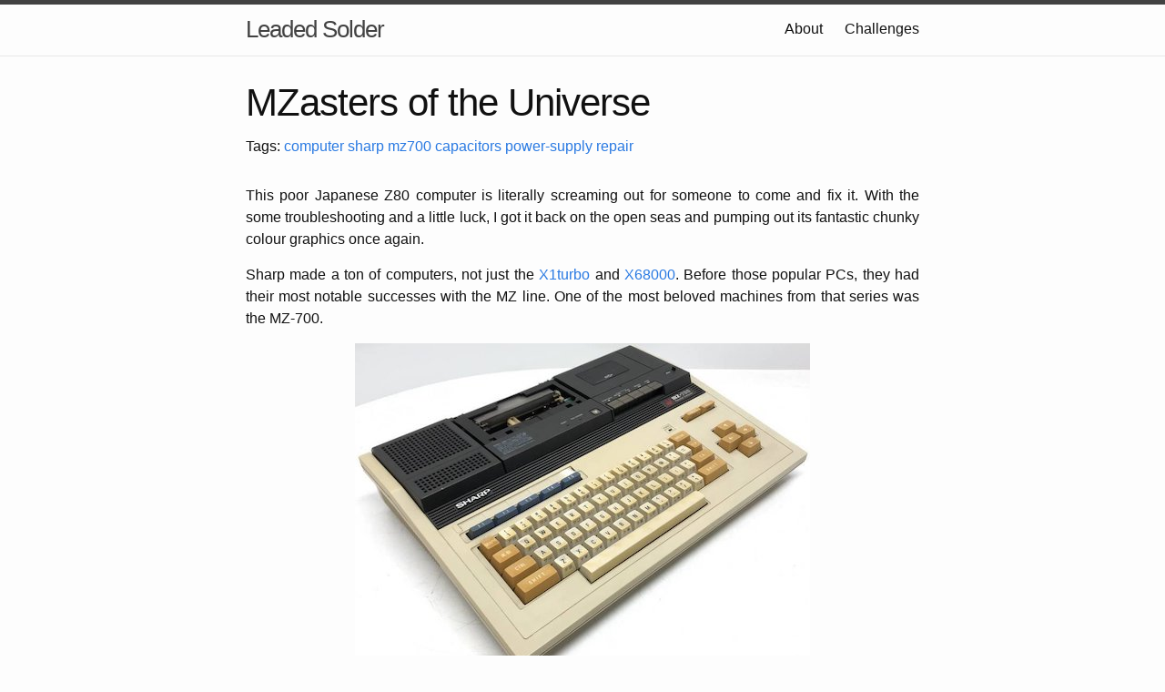

--- FILE ---
content_type: text/html; charset=UTF-8
request_url: https://www.leadedsolder.com/2024/04/30/sharp-mz700-psu-repair-tape-loading.html
body_size: 16797
content:
<!DOCTYPE html>
<html lang="en"><head>
  <meta charset="utf-8">
  <meta http-equiv="X-UA-Compatible" content="IE=edge">
  <meta name="viewport" content="width=device-width, initial-scale=1">

  

  <link rel="apple-touch-icon" sizes="180x180" href="/icons/apple-touch-icon.png">
<link rel="icon" type="image/png" sizes="32x32" href="/icons/favicon-32x32.png">
<link rel="icon" type="image/png" sizes="16x16" href="/icons/favicon-16x16.png">
<link rel="manifest" href="/icons/site.webmanifest">
<!-- Begin Jekyll SEO tag v2.6.1 -->
<title>MZasters of the Universe | Leaded Solder</title>
<meta name="generator" content="Jekyll v4.3.2" />
<meta property="og:title" content="MZasters of the Universe" />
<meta property="og:locale" content="en_US" />
<meta name="description" content="Repair of a Sharp MZ-700 power supply and cassette tapes. Use of an RGB video cable." />
<meta property="og:description" content="Repair of a Sharp MZ-700 power supply and cassette tapes. Use of an RGB video cable." />
<link rel="canonical" href="https://www.leadedsolder.com/2024/04/30/sharp-mz700-psu-repair-tape-loading.html" />
<meta property="og:url" content="https://www.leadedsolder.com/2024/04/30/sharp-mz700-psu-repair-tape-loading.html" />
<meta property="og:site_name" content="Leaded Solder" />
<meta property="og:image" content="https://www.leadedsolder.com/assets/sharp-mz700-profile.jpg" />
<meta property="og:type" content="article" />
<meta property="article:published_time" content="2024-04-30T00:00:00+00:00" />
<script type="application/ld+json">
{"description":"Repair of a Sharp MZ-700 power supply and cassette tapes. Use of an RGB video cable.","image":"https://www.leadedsolder.com/assets/sharp-mz700-profile.jpg","mainEntityOfPage":{"@type":"WebPage","@id":"https://www.leadedsolder.com/2024/04/30/sharp-mz700-psu-repair-tape-loading.html"},"url":"https://www.leadedsolder.com/2024/04/30/sharp-mz700-psu-repair-tape-loading.html","headline":"MZasters of the Universe","dateModified":"2024-04-30T00:00:00+00:00","datePublished":"2024-04-30T00:00:00+00:00","@type":"BlogPosting","@context":"https://schema.org"}</script>
<!-- End Jekyll SEO tag -->
<link rel="stylesheet" href="/assets/main.css"><link type="application/atom+xml" rel="alternate" href="https://www.leadedsolder.com/feed.xml" title="Leaded Solder" /><meta property="og:image:url" content="https://www.leadedsolder.com/assets/sharp-mz700-profile.jpg"><script>
if(!(window.doNotTrack === "1" || navigator.doNotTrack === "1" || navigator.doNotTrack === "yes" || navigator.msDoNotTrack === "1")) {
  (function(i,s,o,g,r,a,m){i['GoogleAnalyticsObject']=r;i[r]=i[r]||function(){
  (i[r].q=i[r].q||[]).push(arguments)},i[r].l=1*new Date();a=s.createElement(o),
  m=s.getElementsByTagName(o)[0];a.async=1;a.src=g;m.parentNode.insertBefore(a,m)
  })(window,document,'script','https://www.google-analytics.com/analytics.js','ga');

  ga('create', 'UA-117126169-1', 'auto');
  ga('send', 'pageview');
}
</script>
  
<script async src="https://www.googletagmanager.com/gtag/js?id=UA-XXXXXXXX-X"></script>
<script>
  window.dataLayer = window.dataLayer || [];
  function gtag(){dataLayer.push(arguments);}
  gtag('js', new Date());

  gtag('config', 'G-9XW8C9ELJ1');
</script>
</head>
<body><header class="site-header" role="banner">

  <div class="wrapper"><a class="site-title" rel="author" href="/">Leaded Solder</a><nav class="site-nav">
        <input type="checkbox" id="nav-trigger" class="nav-trigger" />
        <label for="nav-trigger">
          <span class="menu-icon">
            <svg viewBox="0 0 18 15" width="18px" height="15px">
              <path d="M18,1.484c0,0.82-0.665,1.484-1.484,1.484H1.484C0.665,2.969,0,2.304,0,1.484l0,0C0,0.665,0.665,0,1.484,0 h15.032C17.335,0,18,0.665,18,1.484L18,1.484z M18,7.516C18,8.335,17.335,9,16.516,9H1.484C0.665,9,0,8.335,0,7.516l0,0 c0-0.82,0.665-1.484,1.484-1.484h15.032C17.335,6.031,18,6.696,18,7.516L18,7.516z M18,13.516C18,14.335,17.335,15,16.516,15H1.484 C0.665,15,0,14.335,0,13.516l0,0c0-0.82,0.665-1.483,1.484-1.483h15.032C17.335,12.031,18,12.695,18,13.516L18,13.516z"/>
            </svg>
          </span>
        </label>

        <div class="trigger">
          <a class="page-link" href="/about">About</a>
          <a class="page-link" href="/challenges">Challenges</a>
        </div>
      </nav></div>
</header>
<main class="page-content" aria-label="Content">
      <div class="wrapper">
        <div class="post">
  <header class="post-header">
    <h1 class="post-title">MZasters of the Universe</h1>
    
    
    <h4 class="post-tags">Tags:
      
        <a href="/tag/computer">computer</a>
      
        <a href="/tag/sharp">sharp</a>
      
        <a href="/tag/mz700">mz700</a>
      
        <a href="/tag/capacitors">capacitors</a>
      
        <a href="/tag/power-supply">power-supply</a>
      
        <a href="/tag/repair">repair</a>
      
    </h4>
    
  </header>
  <article class="post-content">
    <p>This poor Japanese Z80 computer is literally screaming out for someone to come and fix it. With the some troubleshooting and a little luck, I got it back on the open seas and pumping out its fantastic chunky colour graphics once again.</p>

<p>Sharp made a ton of computers, not just the <a href="/tag/sharp-x1-turbo">X1turbo</a> and <a href="/tag/x68000">X68000</a>. Before those popular PCs, they had their most notable successes with the MZ line. One of the most beloved machines from that series was the MZ-700.</p>

<p><img src="/assets/sharp-mz700-profile.jpg" alt="A Sharp MZ-700, from the side. A cover above the keyboard is missing." /></p>

<p>This computer, the one that I bought from auctions, is an MZ-731, which is one of the most fully-equipped versions of the MZ-700 that you could buy. It has a built-in tape deck and pen plotter. Like the X1, there is no BASIC in ROM, so you need a tape cassette or other software to easily do things with the computer.</p>

<p><img src="/assets/sharp-mz700-ports-left.jpg" alt="The ports on the leftmost side of the case when the rear is facing you: composite video, RF video, a blocked-off joystick port, read/write cassette, channel and colour selects, and an 8-pin DIN marked &quot;RGB.&quot;" /></p>

<p>There are a lot of options for video output, making this machine very flexible: composite video, RF, a DIN8 digital-RGB output. There’s also two jacks for reading and writing tape cassettes, and a blocked-off section for a joystick port that I don’t have.</p>

<p><img src="/assets/sharp-mz700-ports-middle.jpg" alt="The middle ports: two edge connectors, one marked &quot;I/O BUS,&quot; and the other marked &quot;PRINTER,&quot; are inside little alcoves in the case." /></p>

<p>The expansion I/O port and the printer I/O port are both blocked off by plates on my unit, seemingly never used, but a quick removal of the screws exposes them. We’ll come back to this expansion I/O connector in a future entry.</p>

<p><img src="/assets/sharp-mz700-ports-right.jpg" alt="The power port, volume knob, reset button, frame-ground connector, and power switch." /></p>

<p>Finally, the more boring end of the case has a reset button, a volume knob, and the power plug. You also get the requisite Japanese “FG” frame-ground connector, and a giant rocker switch for power.</p>

<h2 id="help-me-dr-mz">Help Me, Dr. MZ!</h2>
<p>What’s wrong with this unit? Besides a missing plotter cover, it has something crazy going on at startup:</p>

<p><img src="/assets/sharp-mz700-video-problem.jpg" alt="The video problem. Every tile of the video has a ¥ symbol in it. Every first column has a dark blue background and every second column has a light blue background. The video is wobbling and tearing dramatically from bad sync, including some glitchy white lines in the middle where a scanline appears to be getting filled with noise." /></p>

<p>This looks like bad, wobbly sync – and something going on with the video RAM. My first guess was a bad power supply.</p>

<p>When it arrived, I plugged it in and turned it on. This time, I had a screen full of random characters, but relatively solid sync (it’s worth mentioning that I was using an LCD to view it at the time – my long-suffering Samsung 910MP.)</p>

<p>What I also had was an ear-piercing oscillating shriek coming from the general vicinity of the power supply. I shut it off immediately and started dismantling the computer.</p>

<p><img src="/assets/sharp-mz700-plotter-removal.jpg" alt="The plotter is pulled up, exposing the plastic tray it sits in, the nubs that keep it retained, and the cables that connect it to the motherboard." /></p>

<p>Removing the cassette and plotter modules are fairly easy: there’s some fine-thread screws on the back and then you pull the whole thing up and out. Unplugging the cables is easy after that. There are some mysterious switches underneath for “PRINTER” and “RECODER” (sic) which I assumed tell the computer whether or not the peripheral is attached<sup id="fnref:switches" role="doc-noteref"><a href="#fn:switches" class="footnote" rel="footnote">1</a></sup>.</p>

<p>I unplugged these modules and tried to power up the computer again, thinking that maybe one of them is shorted or otherwise seized and drawing too much power. No obvious difference was noticed.</p>

<p>After removing some more screws under the keyboard, and working my fingertips around the periphery of the back case, the top popped right off, exposing the motherboard.</p>

<p><img src="/assets/sharp-mz700-motherboard-exposed.jpg" alt="A poorly-lit picture of the motherboard, from above." /></p>

<p>Sharp is very proud of the one custom chip in this system: they call it out on the silkscreen as “CUSTOM LSI<sup id="fnref:mz1500-dump" role="doc-noteref"><a href="#fn:mz1500-dump" class="footnote" rel="footnote">2</a></sup>.”</p>

<p><img src="/assets/sharp-mz700-custom-lsi.jpg" alt="A QFP marked &quot;Custom LSI&quot; on the motherboard is pictured. Its label is Sharp M60719 MZ 2Y04, and it appears to have 60 pins, with 16 pins on each long side and 14 pins on each short side. A silkscreen mark is pointing to pin 1 with the legend &quot;7A.&quot;" /></p>

<p>Nothing seemed to be especially bad. It was here that I noticed that the extremely compact power supply box – slightly larger than an original iPod – only produced ground and “VCC,” which I assumed to be five volts based on the lack of other voltage regulation on the motherboard.</p>

<h2 id="the-tension-is-getting-good">The Tension Is Getting Good</h2>
<p><img src="/assets/sharp-mz700-power-supply-label.jpg" alt="A steel box with some vents cut in it and a single-sided PCB inside. It is labelled PSP253-00 DUNT-1309ACZZ with Fuji Electrochemical makers' mark." /></p>

<p>The power supply, a Fuji Electrochemical PSP253-00 with a Sharp part number DUNT-1309ACZZ, came out with five more screws. Note that this is threaded directly into case plastic, so be gentle.</p>

<p>With the power supply removed, I decided to check quickly for motherboard shorts. Between the “VCC” and “GND” power inputs, I noticed 46Ω of resistance on my cheap meter. No shorts, which also made some sense as the computer <em>did</em> come up and display something.</p>

<p><img src="/assets/sharp-mz700-power-supply-top.jpg" alt="The power supply PCB has been removed from the case." /></p>

<p>I took the power supply apart. As I suspected from its small size, it is a switch-mode power supply, with a very compact size. Despite the challenges involved, Sharp appears to have done a good job keeping the aluminum electrolytic capacitors spaced far away from heat-generating elements like the switching transistors. Everything is 105°C rated as well.</p>

<p><img src="/assets/sharp-mz700-power-supply-holes.jpg" alt="The mysterious holes near the heatsinks." /></p>

<p>The heatsinks also have these mysterious holes drilled in the board near them. My guess is that this is for alternative footprints of heatsinks, in case the primary <em>supply-er</em> (get it?) couldn’t make it happen. They may also provide some minor additional cooling?</p>

<p><img src="/assets/sharp-mz700-suspicious-lid.jpg" alt="Some suspicious blue tint is observable on the top of these 1000µF capacitors." /></p>

<p>It was here that I noticed this strange blue covering on top of several 1000µF caps near the edge of the board. My best guess at this time is that it was some kind of conformal coating, although the other caps didn’t have it. I thought that was very strange, considering the gas vents on an aluminum electrolytic capacitor really shouldn’t be clogged like that, ever. What’s more, it seemed to have bubbles and flecks of other material inside.</p>

<p><img src="/assets/sharp-mz700-power-supply-goop.jpg" alt="Some goop is on the underside of the board." /></p>

<p>I also noticed some intermittent chalky white goop on the bottom of the board. I’m still not sure what this is: it’s clearly not old flux. Maybe it is conformal coating that was applied very poorly?</p>

<p>I cleaned it off, and it didn’t smell like anything distinctive, but it made the q-tip jet black almost immediately. After that, I took an in-circuit ESR test of the suspicious 1000µF capacitors, which all came back with complaints or crazy values.</p>

<p>I pulled the caps out and measured them out of circuit, where they measured with semi-high ESR but relatively sane capacitance values. Replacement-worthy, sure, but not likely to be the cause of all the shrieking.</p>

<p><img src="/assets/sharp-mz700-power-supply-33uf-cap-measurement.jpg" alt="The 33µF capacitor is showing an ESR of &quot;over 40 ohms&quot; and the capacitance is unable to be measured." /></p>

<p>I then repeated the ESR test on the other two caps, and found that the teeny-tiny 33µF/35V cap acted very strangely out-of-circuit, confusing the meter so much that it was not able to measure the capacitance or ESR on it. Strangely, it did not look that bad, with no crusty cap poop left behind under it. I re-did the test a few times, and even cleaned the legs on the cap, but the ESR70 continued to condemn it.</p>

<p>Of course, it was late at night on a Friday, so I didn’t have a replacement for this cap on hand.</p>

<h2 id="monitoring-the-situation">Monitoring The Situation</h2>
<p>In the meantime, to check if the computer’s motherboard was the problem, I strapped my bench power supply up to the VCC and ground pins. I set the voltage a little low, at 4.8V, just to give me a little more breathing room in case something started to go wrong, and set the current limit at a relatively small 2A - I didn’t expect a simple Z80 system with no peripherals installed to pull more than 10W.</p>

<p><img src="/assets/sharp-mz700-test-power-supply-connection.jpg" alt="The red alligator clip is on VCC and the black one is on ground." /></p>

<p>The heat shrink here is to help keep the alligator clips upright, so that they can’t slip and short to one another. Although the alligator clips have their own insulation, it’s better safe than sorry.</p>

<p><img src="/assets/sharp-mz700-monitor-rom.jpg" alt="The computer has booted into a blue screen with white lettering: ** MONITOR 1Z-009A **" /></p>

<p>Once the bench power supply started flowing, the computer jumped to life and sat on a blinking-cursor screen on the built-in ROM monitor. The thing works!</p>

<p>Like the later X1, the MZ is a “clean computer” – no BASIC in ROM – so this is, as far as I know, all I get from autoboot. There are actually two ROMs on this system, but the second ROM is marked as being for “CG,” the character generator, which implies to me it’s the font ROM.</p>

<p>I didn’t have the keyboard connected, and didn’t want to fiddle with a potentially fragile keyboard cable at the moment, so I left it at that for a few days. The computer was partially reassembled and pushed to the side to make room for another patient, while I waited for my Digi-Key cart to fill up and disgorge the cap required to repair the Sharp’s original power supply.</p>

<h2 id="power-supplied">Power, Supplied</h2>
<p>As soon as the 33µF cap appeared, I put it into the board and reassembled the power supply. Luckily, I had not forgotten how to put the machine back together, so it quickly popped up and happily gave me a beep and the Monitor.</p>

<p><img src="/assets/sharp-mz700-power-supply-working.jpg" alt="The power supply is installed into the MZ-700, and is powering it." /></p>

<p>I attached the (dirty) keyboard and did a quick test: all the keys seemed to be working. One interesting feature is that you have to hit separate keys to toggle between kana input mode and English/Roman input mode. Usually that’s just one key, like Caps Lock is for capital letters.</p>

<p><img src="/assets/sharp-mz700-keyboard-test.jpg" alt="I am typing a bunch of garbage into the monitor to test out the keyboard. All the keys appear to be present." /></p>

<p>Oddly for a Japanese machine, this computer seems to be pre-configured to tell us all about the £. Maybe that’s why the MZ series was so popular in the UK?</p>

<p><img src="/assets/sharp-mz700-pound-key.jpg" alt="The dirty keyboard has a British pound key next to the Japanese yen key." /></p>

<h2 id="load-it-internally">Load It! Internally</h2>
<p><img src="/assets/sharp-mz700-tape-belt-rear.jpg" alt="The rear tape belt looks fine, and is wound in an unusual way from the motor, to a pivoting tensioner, to a large spindle, and then onto another idler. I think." /></p>

<p>I dismantled the tape player, but found that all the belts within were in supple condition. This was a bit of a surprise, especially since the screws on the bottom holding it together were not only very tight, but still glued in from the factory.</p>

<p>Unfortunately, I had no MZ tapes to test with, and I couldn’t find my pile of blank tapes that I had bought a few years ago, so I went to plan B: buying one.</p>

<p><img src="/assets/sharp-mz700-numbertron-case.jpg" alt="The cassette case of Numbertron" /></p>

<p><a href="https://sharpworks.itch.io/numbertron-mz-80-mz-700"><em>Numbertron</em> is an independent MZ-700 puzzle game made by Joachim Froholt</a>, and it’s published by Sharpworks. Their shipping cost was totally reasonable, and the game arrived in just under two weeks. Now I had a game to try!</p>

<p>When I popped the tape in, I noticed two things.</p>
<ol>
  <li>The door didn’t really want to close with the tape in it, unless I forced the tape upwards in the lid as I was closing the lid.</li>
  <li>Pushing the “play” button didn’t do anything. Or the “rewind” button, or the “fast forward” button. The tape player seemed dead.</li>
</ol>

<p>I went looking for simple culprits. The spindles seemed to turn, and I knew from the last time I took it apart that there were intact belts front and rear.</p>

<p>My next step was to make sure it was getting power. The MZ-700 tape drive, the DUNT-1002ACZZ, <a href="https://twitter.com/noriq2star/status/1674593568504295425">apparently has a schematic available</a>. From that, I was able to figure out that pin 6 on the MZ-700’s connector is +5V power, with the following pins on the cassette interface’s motherboard connector looking like this:</p>

<table>
  <thead>
    <tr>
      <th>Pin</th>
      <th>Signal</th>
    </tr>
  </thead>
  <tbody>
    <tr>
      <td>4</td>
      <td>Remote</td>
    </tr>
    <tr>
      <td>5</td>
      <td>Sense</td>
    </tr>
    <tr>
      <td>6</td>
      <td>+5V DC</td>
    </tr>
    <tr>
      <td>7</td>
      <td>Write</td>
    </tr>
    <tr>
      <td>8</td>
      <td>Read</td>
    </tr>
    <tr>
      <td>9</td>
      <td>Ground (E)</td>
    </tr>
  </tbody>
</table>

<p>What happened to pins 1-3? We’ll get to that in a second.</p>

<p>You may also think it’s a little weird to have something with a big motor only receiving +5V power, but that’s the only output rail on the MZ-700’s power supply. Besides, by this point in the 80s there should have been compact, efficient, and inexpensive +5V motors available in Japan.</p>

<p>I checked the MZ-700 with the multimeter, and +5V was present and solid at pin 6. So I decided to start tearing apart the tape drive. After desoldering all the wires, snipping a pair of zipties, and removing the amplifier/power-supply board, I ended up being stumped about how to get the motor board out. To the internet!</p>

<p><img src="/assets/mz700-tape-drive-diagnostic-tree.png" alt="A diagnostic tree is presented." /></p>

<p>The diagnostic tree from the English MZ-700 service manual was checked. That mysterious switch from earlier should help us.</p>

<p><img src="/assets/sharp-mz700-tape-play-switch.jpg" alt="The mysterious switch in the backside of the tape deck." /></p>

<p>Although I couldn’t find any callouts and couldn’t get the board it is soldered into to come out, this switch is actuated by the play button. A quick check with the continuity tester showed that the black and white wires are shorted together by the pushing of the play button, so this switch is working.</p>

<p>SW3001, the sliding switch that toggles between record and playback when the Record piano key is pushed, also seems to change which pins are shorted as it slides. I assumed that this was fine and moved on.</p>

<p>I decided to head back to the motherboard, not least because Koen Martens suggested I do so. With the tape drive removed from the system, I tested pin 4 (“Remote”) before and after typing the “L” command in the bootstrap monitor. The voltage never rose off of 0.10V, which made me now suspect some part of the circuit driving the Remote pin on the motherboard.</p>

<p>Pin 4 is fed directly from a 7417 at 8C. What is a 7417? It’s an open-collector hex buffer, the exact kind of thing you’d use to protect innocent silicon from the ravages of a motor-filled tape drive. The output is even being pulled up to +5V!</p>

<p><img src="/assets/sharp-mz700-tape-output-8c.png" alt="A red line traces the output of 8C's pin 6 to the connector marked &quot;MOTOR.&quot; It also includes a 1k resistor, R103, which pulls that output up to +5V." /></p>

<p>To be honest, I expected a transistor on the motherboard, because the above diagnostic tree says to look for one, but that’s clearly not how Sharp rolls. My best guess is that this diagnostic tree is outdated, not re-translated, or simply copied from the MZ-80 manual, and nobody noticed. The 7417 is something I didn’t have on hand. In fact, it seemed to be kind of annoying to find a replacement for, so hopefully it was not actually at fault.</p>

<p>I threw the scope onto the “REMOTE/MOTOR” output of the 7417, and I noticed that its output was stuck low. So was its input. I went back to the 74LS74 flip-flop that feeds it. That 74LS74 was getting clocked-in by the 8255, so I assumed that the 8255 (or at least most of its outputs) was in good condition.</p>

<p>I looked at the “SENSE” line feeding into the 74LS74, which was constantly low. At this point, I began to suspect that I might need to actually have the tape drive plugged in, and providing a “SENSE” signal, in order to accurately diagnose this circuit. So I went and plugged it in.</p>

<p>This time, I noticed that the “REMOTE/MOTOR” line jiggled, just a little bit, when the play button on the tape drive was pushed. I pushed stop, and then pushed that play button again. Another jiggle, but longer. I pushed stop, and then pushed that play button for a third time, and the tape drive leapt to life with a high (and holding) “REMOTE/MOTOR” line. I let it chew for a little while, to see if the drive was going to explode into a conflagration, and then decided that I should probably give it something to load.</p>

<p>In went my brand-new retail tape of <em>Numbertron</em>, and I let the tape drive start its ordeal again. Within a few seconds, the <em>Numbertron</em> loading screen appeared, and the tape kept spinning.</p>

<p><img src="/assets/sharp-mz700-numbertron-loading-1.jpg" alt="The Numbertron startup screen, in blue and white." /></p>

<p>The loading screen filled itself in with colour a minute after that. Such pretty colours! It’s hard to believe this is only eight colours. Low-palette artists are hugely talented people.</p>

<p><img src="/assets/sharp-mz700-numbertron-loading-2.jpg" alt="A colourized Numbertron startup screen, in many colours." /></p>

<p>A couple minutes later, at around marker 67 on the tape player’s counter, I was at the title screen.</p>

<p><img src="/assets/sharp-mz700-numbertron-title-screen.jpg" alt="The Numbertron title screen, saying game by Joachim Froholt, Loading art by Datad00r, Cover art by Petro Mishev, Thanks to: Ben Coffer, Michito Ishikawa, David Froholt." /></p>

<p>The tape drive stopped itself, as presumably the computer had dropped the “REMOTE/MOTOR” line. I was happily playing <em>Numbertron</em> now.</p>

<p>So, what was wrong with the drive? I don’t know. My best guess is that some component was rusted up, and it just needed a few cycles before it could start rolling again. When I took it apart to check the belt, everything seemed to turn freely, so I figured that the motor was in fine condition. I guess the moral of the story is “screw diagnostics, just keep pushing the button until it either works or breaks worse.”</p>

<p>It’s entirely possible that there’s a bad cap on the motor control board as well. I wasn’t able to figure out how to get that board out, but the schematic seems to indicate there’s a 470µF cap on there for bulk filtering the motor power supply. I would not be surprised if that’s a failed low-ESR cap. When I go back to measure the belts, I will renew my efforts to try and get that motor board out of the cassette drive.</p>

<p><img src="/assets/sharp-mz700-numbertron-gameplay.jpg" alt="Numbertron running on my CRT. A smiley face sits in a field of numbers, questing for treasure." /></p>

<p>As for <em>Numbertron</em>? This ordeal was worth it. The game is a lot of fun, so much fun that the PC-6001 fanboy in me is a little bit jealous that it hasn’t gotten a port.</p>

<h2 id="rgb">RGB</h2>
<p>The MZ-700 has 8-colour digital RGB out. That composite output up above is kind of gross; RGB should provide a much sharper and more “computer-like” picture.</p>

<p>I noticed that the RGB connector on the back is an 8-pin DIN, not a 6-pin DIN like on the later Sharp X1. This made me wonder if it was a similar pinout to all the other 8-pin DIN digital RGB Japanese computers in my hoard. If so, I could use <a href="https://www.leadedsolder.com/2018/11/08/pc88-colour-video-final.html">my PC-8801mkII VGA adapter</a> or even connect it to <a href="https://www.leadedsolder.com/2023/06/20/pc-tv-151-crt-repair-pc6001-pc6601.html">my NEC PC-TV151 CRT monitor</a>.</p>

<p>To answer my question, I found the pinouts in <a href="https://original.sharpmz.org/mz-700/download/sm700.pdf">the MZ-700 service manual</a>. There’s been a slight correction by someone in the past:</p>

<p><img src="/assets/mz700-rgb-pinout-service-manual.png" alt="The service manual pinout for the RGB connector. Pin 1 composite video, pin 2 ground, pin 5 vsync, pin 4 hsync, pin 3 csync, pin 6 r, pin 7 g, pin 8 b" /></p>

<p>With the exception of some additional pins (CSync and composite video) the important RGBHV pins are exactly the same pinout (after modification) as the PC-8801mkII. Nice! I’m guessing that handwritten label reads “lotseite,” which would be “solder side” in German.</p>

<p>Throwing caution to the wind, I plugged it into my PC-6601mkII digital-RGB adapter and then into my <a href="https://www.leadedsolder.com/2024/03/19/nec-jc1404hma-multisync-3d-crt-repair.html">freshly-recapped NEC MultiSync 3D CRT</a>. After flipping the switch with the monitor set to “8-colour” mode, I was able to look at the Monitor. That Monitor, it looks pretty good.</p>

<p><img src="/assets/sharp-mz700-rgb-monitor.jpg" alt="The MultiSync 3D CRT displays: &quot;Monitor 1Z-009A.&quot;" /></p>

<p>I started the <em>Numbertron</em> tape again. Once again, I had to do the stop-play dance three times on the tape player before the motor would start to spin.</p>

<p><img src="/assets/sharp-mz700-rgb-numbertron-intro.jpg" alt="The colour-rich Numbertron intro screen looks very good on a CRT using RGB." /></p>

<p>RGB is definitely the best way to experience this machine, but I’m glad that Sharp offered such a wide range of other options. Composite and RF is probably the way that most people would have experienced it when it’s new, and the outputs on those look quite good too.</p>

<h2 id="load-it-externally">Load It! Externally</h2>
<p>The MZ-700 is nice enough to provide an external tape audio input. I used <a href="https://github.com/jfjlaros/mzf2wav">the <code class="language-plaintext highlighter-rouge">mzf2wav</code> tool</a> to convert several MZT files from the somewhat incomplete MZ-700 Pack on the Internet Archive to WAV-format files that I could play from my newer computer directly into the MZ. To get it to compile on my Mac, I had to modify the Makefile to make the compiler not statically link everything.</p>

<p>To convert images, I had to rename the <code class="language-plaintext highlighter-rouge">*.mzt</code> files to <code class="language-plaintext highlighter-rouge">*.mzf</code> before the converter would recognize them as valid, but it did not work for some games with fancy loaders (<em>Tiny Xevious</em> is, sadly, one such game.) I haven’t figured out what the difference is between these two formats, other than that the MKT format seems to be able to hold more than one MZF file within a “tape.” This may require more investigation later, although I found out immediately afterward that <a href="https://docs.mamedev.org/tools/castool.html">the <code class="language-plaintext highlighter-rouge">castool</code> utility which ships with MAME</a> can convert <code class="language-plaintext highlighter-rouge">mzf</code>, <code class="language-plaintext highlighter-rouge">mzt</code>, and some tape format called <code class="language-plaintext highlighter-rouge">m12</code> into WAV.</p>

<p>For a quick first draft, I plugged a mono male-male 3.5mm audio cable into the “Read” port of the MZ-700 and the other end into my MacBook Pro’s headphone jack, and typed <code class="language-plaintext highlighter-rouge">L</code>, which made the MZ-700’s monitor display <code class="language-plaintext highlighter-rouge">PLAY</code>. Following its lead, I then played one of the WAV files, but after over a minute the MZ didn’t seem to be picking up any header information. No “Loading…” text appeared.</p>

<p>Coincidentally, I ran across <a href="https://www.instagram.com/p/CzRzI-hshcW/">an Instagram post by Dutch pinball enthusiast and sci-fi author Koen Martens about getting the external tape input to work</a> at around the same time. It turns out that you have to jump pins 1/2 (external read/write) to pins 7/8 (internal read/write.) This is a bit hacky, but it is documented in the service manual. Like <a href="https://www.instagram.com/p/CzVcLL4MP46/">Koen says in a later post</a>, building some kind of interposer board with a switch would be a really nice way to do this.</p>

<p>In a later post, he also shorted the “sense” line for a reason that I wasn’t yet sure about. I decided to proceed for now without doing that, to replicate his experiment at the very least.</p>

<p>Thank you to Koen for writing up your findings and helping me diagnose the tape drive’s oddness!</p>

<p><img src="/assets/sharp-mz700-external-tape-jumped.jpg" alt="Pins 2 and 8 on the tape cassette connector are now shorted together with a brown DuPont jumper wire." /></p>

<p>This time, I decided to use a Hu-BASIC image, and convert it using MAME’s <code class="language-plaintext highlighter-rouge">castool</code> utility:</p>

<div class="language-bash highlighter-rouge"><div class="highlight"><pre class="highlight"><code>./castool convert mz ../Hu-BASIC<span class="se">\ </span>v2.0a.mzt hubasic.wav 
</code></pre></div></div>

<p>Unfortunately, this did not work to load with a mono 3.5mm cable run from my then-new MacBook Pro. I wasn’t too surprised; I had heard grumblings about the modern audio filtering “smoothing out” the hard, digital transitions that the computer expected to see.</p>

<p>I also tried shorting the “sense” line to “ground” as Koen did, but it also did not work. I decided to grab a slightly older computer.</p>

<p>Using my ThinkPad X230 running Windows 10, I was still not able to load the <code class="language-plaintext highlighter-rouge">castool</code>-converted WAVs on the MZ. I ended up grabbing a Windows utility, <a href="https://github.com/rickyelqasem/MZF2WAVGUI">MZF2WAVGUI</a>, which wraps the <code class="language-plaintext highlighter-rouge">mzf2wav</code> code in a nice if slightly eccentric interface.</p>

<p><img src="/assets/sharp-mz700-loading-hubasic.jpg" alt="HuBASIC is loading, indicating that the tape emulation is working" /></p>

<p>After nearly an hour of experimentation, I emerged triumphant at last. On my ThinkPad, the magic recipe was:</p>

<ul>
  <li>MZF2WAVGUI-converted image (with or without turbo load);</li>
  <li>Sense line shorted to ground</li>
  <li>About 75% volume</li>
</ul>

<p>This was confusing to me, because you’ll recall in the previous section that I scoped the “sense” line as being low when there was no tape drive connected to the system. There is no tape drive connected now. How can it make a difference?</p>

<p>Doing so does make an observable difference to the computer: I noticed that with the sense line shorted to ground, the “press PLAY” indicator no longer showed up in the Monitor when I typed “L.” This is almost certainly because it is <em>sensing</em> that the tape player is already rolling. Otherwise, the MZ won’t start listening to the port until it thinks that it is going to receive input from the tape player.</p>

<p>It’s possible that there was some other signal here on the initial setup of the flip-flop that I wasn’t clever enough to catch with my scope when I was looking for basic voltages and signals earlier. Even so, it works, and a later sanity check proved that I <em>do</em> need to set the line low for the WAV to load, but it remains confusing. I want to go back and understand this better.</p>

<p>My first load was HuBASIC, which drops me into a nice but fairly bare-bones BASIC interpreter. I do have a lot of RAM to play with, one of the benefits of the “clean computer” architecture.</p>

<p><img src="/assets/sharp-mz700-hubasic-keyboard-test.jpg" alt="There are 28,679 bytes of RAM free for HuBASIC. I am printing some BASIC statements before testing the keyboard." /></p>

<p>Every key on the keyboard works! I am very happy to not have to do a keyboard repair for once in my life.</p>

<p>My next thing to load was <a href="https://www.youtube.com/watch?v=k73GHXkSFAo"><em>Time Pilot</em></a>. This is a very flashy, very quickly-animating version of the Konami classic (one of my favourite games) done entirely in tiled character graphics. I didn’t find it to be very much fun, mostly because the controls are not very responsive, but I was able to shoot down a couple of enemy biplanes.</p>

<p><img src="/assets/sharp-mz700-time-pilot.jpg" alt="My green space ship is flying through the clouds, shooting down enemy biplanes that look like the pi symbol. Sorry about the scanlines, it is hard to fly and take pictures at the same time." /></p>

<p>Now I can <del>steal games</del> legally obtain images of software from the internet and run them on the MZ. This computer has become useful again!</p>

<p>I would still like to find a solution for converting these images to WAV on my Mac, and I plan on also investigating the differences between <code class="language-plaintext highlighter-rouge">castool</code> and the <code class="language-plaintext highlighter-rouge">mzf2wav</code> project in order to figure out what might have happened here. Maybe I’ll even build a tape emulator like Arduitape or TZXduino. It just won’t be today.</p>

<h2 id="the-plotter-thickens">The Plotter Thickens</h2>
<p>On later power cycles, I noticed that the formerly silent plotter was now making noises. It seemed like it was trying to move, which is interesting. Unfortunately, it couldn’t move very far; it seemed to be seized on its cable.</p>

<p>The plotter has a lot of problems in addition to this. I don’t have any pens<sup id="fnref:gel-pens" role="doc-noteref"><a href="#fn:gel-pens" class="footnote" rel="footnote">3</a></sup>. The cover, and maybe other parts, are missing too. I wouldn’t be surprised if the sudden revival means that it will also need a recap. And I don’t know where to get paper for it. I also don’t actually know anything about how a plotter works, or have any software to drive it.</p>

<p>Because of all these challenges, I decided to leave the plotter repair for a future entry. Don’t worry, though: I’m gonna fix it. Plotters are simply too cool to leave broken, especially tiny plotters built into an adorable Japanese 8-bit.</p>

<h2 id="conclusion">Conclusion</h2>
<p>Although I would hesitate to call this MZ-700 “perfectly fixed,” it’s certainly a lot better than it was when it first darkened my doorstep. I’m looking forward to exploring the entire software library of the system, and finding something to do with that expansion port.</p>

<h2 id="repair-summary">Repair Summary</h2>

<table>
  <thead>
    <tr>
      <th>Fault</th>
      <th>Remedy</th>
      <th>Caveats</th>
    </tr>
  </thead>
  <tbody>
    <tr>
      <td>Unstable power output and shrieking noise.</td>
      <td>Replace 33µF aluminum electrolytic capacitor in power supply (C9)</td>
      <td>The blue-tinged 1000µF caps were also replaced at this time, which may have also been part of the problem despite not dramatically failing.</td>
    </tr>
    <tr>
      <td>Cassette drive doesn’t play.</td>
      <td>Repeatedly try to play until it does.</td>
      <td>There may be a faulty cap or other component on the motor board (seemingly inaccessible) which is actually causing this problem.</td>
    </tr>
    <tr>
      <td>Plotter is seized.</td>
      <td>Not fixed at this time.</td>
      <td> </td>
    </tr>
  </tbody>
</table>
<div class="footnotes" role="doc-endnotes">
  <ol>
    <li id="fn:switches" role="doc-endnote">
      <p>The “recorder” switch actually inverts the polarity of data coming off the tape. <a href="#fnref:switches" class="reversefootnote" role="doc-backlink">&#8617;</a></p>
    </li>
    <li id="fn:mz1500-dump" role="doc-endnote">
      <p>It looks like there is <a href="https://www.nobomi.cz/8bit/GDG1500/">a Czech project to replicate the functionality of the MZ-1500 LSI</a> IC (which is the same M60719 part as the MZ-700 LSI) using a CPLD and some very rigorous reverse engineering. It would be very cool to build a new-parts MZ-700 clone using this tremendous part in the future. <a href="#fnref:mz1500-dump" class="reversefootnote" role="doc-backlink">&#8617;</a></p>
    </li>
    <li id="fn:gel-pens" role="doc-endnote">
      <p>Blog friend drygol seems to have adapted <a href="https://retrohax.net/atari-1020-plotter-plotting-pens-replacement/">the cartridge from gel ballpoint pens to his plotter carriage</a>, which looks to be the same one as used in the MZ-700. <a href="#fnref:gel-pens" class="reversefootnote" role="doc-backlink">&#8617;</a></p>
    </li>
  </ol>
</div>

  </article>
  

<nav class="page-navigation" label="Article pagination" role="navigation">
  
    <a class="prev" aria-label="Go to previous article" href="/2024/04/09/fujitsu-fm8-pickup-cpu-repair.html">&laquo; Pretty Eight Machine</a>
  

  
    <a class="next" aria-label="Go to next article" href="/2024/05/21/bluescsi-preparing-a-disk-image.html">Outfitting my BlueSCSI disk image &raquo;</a>
  
</nav>

  <script type="text/javascript">
// Port the 'alt' attribute to the 'title' attribute, so hovering over images shows the caption.
var imagesOnPage = document.getElementsByTagName('img');
for(var i = 0; i < imagesOnPage.length; ++i) {
  var altText = imagesOnPage[i].getAttribute('alt');
  imagesOnPage[i].setAttribute('title', altText);
}
</script>

  <script type="text/javascript">
    // Add a hotlink icon to all the header links with IDs in a post
    var headers = document.querySelectorAll('h1[id], h2[id], h3[id], h4[id]');
    for(var i = 0; i < headers.length; ++i) { 
        var link = document.createElement('a');
        link.href = '#' + headers[i].id;
        link.text = '#';
        link.title = 'Link to the section "' + headers[i].innerHTML + '"'
        link.classList.add('title-anchor');
        headers[i].appendChild(link);
    }
</script>
  <script type="text/javascript">
// Format hexadecimal values and offer conversions
// also stores preferred format in localstorage, which
// you can toggle between by clicking on a hex value
class HexFormatter {
    constructor() {
        this.prefix = '$';
        this.formatters = {
            '$': function(value) { return '$' + value },
            '0x': function(value) { return '0x' + value.toUpperCase() },
            '0h': function(value) { return '0h' + value.toUpperCase() },
            'h': function(value) { return value.toUpperCase() + 'h' },
            'b': function(hex_value) {
                // Binary
                return '0b' + parseInt(hex_value, 16).toString(2);
                // TODO: padding
            },
            'dec': function(hex_value) {
                // Decimal
                return parseInt(hexValue, 16).toString(10);
            }
        }
        var storedPrefix = localStorage.getItem('hex-prefix');
        if(storedPrefix) {
            this.prefix = storedPrefix;
        }
    }
    formatValue(hexString) {
        return this.formatters[this.prefix](hexString);
    }
    selectNextPrefix() {
        // Cycle to the next available prefix
        var availableFormatters = Object.keys(this.formatters);
        var currentIndex = availableFormatters.indexOf(this.prefix);
        
        this.prefix = availableFormatters[ (currentIndex + 1) % availableFormatters.length ];

        localStorage.setItem('hex-prefix', this.prefix);

        // Now re-call format() so it can lay out everything with the new prefix
        this.format();
    }
    format() {
        var $this = this;
        Array.from(document.getElementsByClassName('hex-value'))
            .map(function(hexSpan) {
                if(hexSpan.getAttribute('data-original-value')) {
                    hexSpan.innerText = 
                        $this.formatValue(
                            hexSpan.getAttribute('data-original-value')
                        );
                }
                else {
                    // drop the '$' (it's there for no-javascript browsers)
                    var originalValue = hexSpan.innerText.trim().substring(1);

                    // replace the span contents with whatever format the user wanted
                    hexSpan.setAttribute('data-value', parseInt(originalValue, 16));
                    hexSpan.setAttribute('data-original-value', originalValue);
                    hexSpan.innerText = $this.formatValue(originalValue);

                    hexSpan.onclick = function() {
                        // When clicked, change preferred hex format
                        $this.selectNextPrefix();
                    }
                }
            });
    }
};

var hexFormatter = new HexFormatter();
hexFormatter.format();
</script>

  

 <div id="disqus_thread"></div>
  <script>
    var disqus_config = function () {
      this.page.url = 'https://www.leadedsolder.com/2024/04/30/sharp-mz700-psu-repair-tape-loading.html';
      this.page.identifier = 'https://www.leadedsolder.com/2024/04/30/sharp-mz700-psu-repair-tape-loading.html';
    };
    (function() {
      var d = document, s = d.createElement('script');
      s.src = 'https://leadedsolder.disqus.com/embed.js';
      s.setAttribute('data-timestamp', +new Date());
      (d.head || d.body).appendChild(s);
    })();
  </script>
  <noscript>Please enable JavaScript to view the <a href="https://disqus.com/?ref_noscript" rel="nofollow">comments powered by Disqus.</a></noscript>



</div>

      </div>
    </main><footer class="site-footer h-card">
  <data class="u-url" href="/"></data>

  <div class="wrapper">

    <h2 class="footer-heading"><a href="/">Leaded Solder</a></h2>

    <div class="footer-col-wrapper">
      <div class="footer-col footer-col-1">
        
        <ul class="contact-list">       
          <li>
            <a href="#">Go to top</a>
          </li>
        </ul>
      </div>

      <div class="footer-col footer-col-2"><ul class="social-media-list" style="text-align: left"><li><a href="https://github.com/leaded-solder"><svg class="svg-icon" alt="github"><use xlink:href="/icons/minima-social-icons.svg#github"></use></svg> <span class="username">leaded-solder</span></a></li><li><a href="https://retrochat.online/leadedsolder" rel="me"><svg class="svg-icon" alt="mastodon"><use xlink:href="/icons/minima-social-icons.svg#mastodon"></use></svg> <span class="username">leadedsolder</span></a></li><li><a href="https://bsky.app/profile/leadedsolder.com"><svg class="svg-icon" alt="bluesky"><use xlink:href="/icons/minima-social-icons.svg#bluesky"></use></svg> <span class="username">leadedsolder.com</span></a></li><li><a href="https://youtube.com/%40leadedsolder"><svg class="svg-icon" alt="youtube"><use xlink:href="/icons/minima-social-icons.svg#youtube"></use></svg> <span class="username">@leadedsolder</span></a></li><li>Support with <a href="https://patreon.com/leadedsolder">Patreon</a> or <a href="https://ko-fi.com/leadedsolder">Ko-Fi</a></li><li><a href="/feed.xml"><svg class="svg-icon"><use xlink:href="/icons/minima-social-icons.svg#rss"></use></svg> <span>Subscribe with RSS</span></a></li></ul>
</div>

      <div class="footer-col footer-col-3">
        <p>Old computer repair, history and programming.</p>
      </div>
    </div>

  </div>

</footer>
</body>

</html>


--- FILE ---
content_type: text/css
request_url: https://www.leadedsolder.com/assets/main.css
body_size: 2393
content:
/**
 * Reset some basic elements
 */
body, h1, h2, h3, h4, h5, h6,
p, blockquote, pre, hr,
dl, dd, ol, ul, figure {
  margin: 0;
  padding: 0;
}

/**
 * Basic styling
 */
body {
  font: 400 16px/1.5 -apple-system, BlinkMacSystemFont, "Segoe UI", Roboto, Helvetica, Arial, sans-serif, "Apple Color Emoji", "Segoe UI Emoji", "Segoe UI Symbol";
  color: #111;
  background-color: #fdfdfd;
  -webkit-text-size-adjust: 100%;
  -webkit-font-feature-settings: "kern" 1;
  -moz-font-feature-settings: "kern" 1;
  -o-font-feature-settings: "kern" 1;
  font-feature-settings: "kern" 1;
  font-kerning: normal;
}

/**
 * Set `margin-bottom` to maintain vertical rhythm
 */
h1, h2, h3, h4, h5, h6,
p, blockquote, pre,
ul, ol, dl, figure,
.highlight {
  margin-bottom: 15px;
  text-align: justify;
}

/**
 * `main` element
 */
main {
  display: block; /* Default value of `display` of `main` element is 'inline' in IE 11. */
}

/**
 * Images
 */
img {
  max-width: 100%;
  vertical-align: middle;
}

/**
 * Figures
 */
figure > img {
  display: block;
}

figcaption {
  font-size: 14px;
}

/**
 * Lists
 */
ul, ol {
  margin-left: 30px;
}

li > ul,
li > ol {
  margin-bottom: 0;
}

/**
 * Headings
 */
h1, h2, h3, h4, h5, h6 {
  font-weight: 400;
}

/**
 * Links
 */
a {
  color: #2a7ae2;
  text-decoration: none;
}
a:visited {
  color: #1756a9;
}
a:hover {
  color: #111;
  text-decoration: underline;
}
.social-media-list a:hover {
  text-decoration: none;
}
.social-media-list a:hover .username {
  text-decoration: underline;
}

/**
 * Blockquotes
 */
blockquote {
  color: #828282;
  border-left: 4px solid #e8e8e8;
  padding-left: 15px;
  font-size: 18px;
  letter-spacing: -1px;
  font-style: italic;
}
blockquote > :last-child {
  margin-bottom: 0;
}

/**
 * Code formatting
 */
pre,
code {
  font-size: 15px;
  border: 1px solid #e8e8e8;
  border-radius: 3px;
  background-color: #eef;
}

code {
  padding: 1px 5px;
}

pre {
  padding: 8px 12px;
  overflow-x: auto;
}
pre > code {
  border: 0;
  padding-right: 0;
  padding-left: 0;
}

/**
 * Wrapper
 */
.wrapper {
  max-width: -webkit-calc(800px - (30px * 2));
  max-width: calc(800px - (30px * 2));
  margin-right: auto;
  margin-left: auto;
  padding-right: 30px;
  padding-left: 30px;
}
@media screen and (max-width: 800px) {
  .wrapper {
    max-width: -webkit-calc(800px - (30px));
    max-width: calc(800px - (30px));
    padding-right: 15px;
    padding-left: 15px;
  }
}

/**
 * Clearfix
 */
.footer-col-wrapper:after, .wrapper:after {
  content: "";
  display: table;
  clear: both;
}

/**
 * Icons
 */
.svg-icon {
  width: 16px;
  height: 16px;
  display: inline-block;
  fill: #828282;
  padding-right: 5px;
  vertical-align: text-top;
}

.social-media-list li + li {
  padding-top: 5px;
}

/**
 * Tables
 */
table {
  margin-bottom: 30px;
  width: 100%;
  text-align: left;
  color: #3f3f3f;
  border-collapse: collapse;
  border: 1px solid #e8e8e8;
}
table tr:nth-child(even) {
  background-color: #f7f7f7;
}
table th, table td {
  padding: 10px 15px;
}
table th {
  background-color: #f0f0f0;
  border: 1px solid #dedede;
  border-bottom-color: #c9c9c9;
}
table td {
  border: 1px solid #e8e8e8;
}

/* Image thumbnails */
.post-thumbnail-housing {
  width: 96px;
  height: 96px;
  float: right;
  vertical-align: middle;
  text-align: center;
  margin: 10px;
  margin-left: 15px;
}

.post-thumbnail {
  max-width: 96px;
  max-height: 96px;
}

.info-callout {
  border: 3px dashed orange;
  background: khaki;
}

div.info-callout {
  margin-bottom: 15px;
}

/* Centre images */
article > p > img {
  text-align: center;
  margin: 0 auto;
  display: block;
  margin-top: 3px;
  margin-bottom: 3px;
}

.tag-list-post {
  min-height: 100px;
  padding-left: 25px;
  padding-right: 10px;
  padding-bottom: 15px;
}

.tag-list-post > h4 {
  font-size: larger;
}

.tag-list-post-image-holder {
  width: 96px;
  height: 96px;
  float: right;
  text-align: center;
  margin-left: 20px;
}
.tag-list-post-image-holder img {
  max-width: 96px;
  max-height: 96px;
}

#tag-cloud > a {
  padding-right: 8px;
  line-height: 30px;
}

.hex-value {
  font-family: monospace;
}
.hex-value:hover {
  text-decoration: dotted;
  text-decoration-skip-ink: none;
  text-decoration-line: underline;
  cursor: pointer;
}

.footnotes {
  border-top: 1px solid #111;
  padding-top: 25px;
}

.active-low-overbar {
  text-decoration: overline;
}

.post-excerpt {
  text-align: justify;
  min-height: 80px;
}

.machine-list p {
  margin-bottom: 2px;
}

.post-glamour-tag {
  display: inline-block;
  cursor: default;
  border-radius: 5px;
  padding-left: 2px;
  padding-right: 2px;
  margin-left: 10px;
  font-weight: bold;
  background-color: cornflowerblue;
  color: whitesmoke;
}

a.title-anchor {
  display: none;
  margin-left: 10px;
  font-size: smaller;
}

.post-content h1:hover a.title-anchor,
.post-content h2:hover a.title-anchor,
.post-content h3:hover a.title-anchor,
.post-content h4:hover a.title-anchor {
  display: inline-block;
}

.tag-page-post {
  margin-left: 10px;
  margin-right: 10px;
}

.post-subtitle {
  font-style: italic;
  margin-top: -15px;
  margin-bottom: 5px;
}

/**
 * Site header
 */
.site-header {
  border-top: 5px solid #424242;
  border-bottom: 1px solid #e8e8e8;
  min-height: 55.95px;
  position: relative;
}

.site-title {
  font-size: 26px;
  font-weight: 300;
  line-height: 54px;
  letter-spacing: -1px;
  margin-bottom: 0;
  float: left;
}
.site-title, .site-title:visited {
  color: #424242;
}

.site-nav {
  float: right;
  line-height: 54px;
}
.site-nav .nav-trigger {
  display: none;
}
.site-nav .menu-icon {
  display: none;
}
.site-nav .page-link {
  color: #111;
  line-height: 1.5;
}
.site-nav .page-link:not(:last-child) {
  margin-right: 20px;
}
@media screen and (max-width: 600px) {
  .site-nav {
    position: absolute;
    top: 9px;
    right: 15px;
    background-color: #fdfdfd;
    border: 1px solid #e8e8e8;
    border-radius: 5px;
    text-align: right;
  }
  .site-nav label[for=nav-trigger] {
    display: block;
    float: right;
    width: 36px;
    height: 36px;
    z-index: 2;
    cursor: pointer;
  }
  .site-nav .menu-icon {
    display: block;
    float: right;
    width: 36px;
    height: 26px;
    line-height: 0;
    padding-top: 10px;
    text-align: center;
  }
  .site-nav .menu-icon > svg path {
    fill: #424242;
  }
  .site-nav input ~ .trigger {
    clear: both;
    display: none;
  }
  .site-nav input:checked ~ .trigger {
    display: block;
    padding-bottom: 5px;
  }
  .site-nav .page-link {
    display: block;
    padding: 5px 10px;
    margin-left: 20px;
  }
  .site-nav .page-link:not(:last-child) {
    margin-right: 0;
  }
}

/**
 * Site footer
 */
.site-footer {
  border-top: 1px solid #e8e8e8;
  padding: 30px 0;
}

.footer-heading {
  font-size: 18px;
  margin-bottom: 15px;
}

.contact-list,
.social-media-list {
  list-style: none;
  margin-left: 0;
}

.footer-col-wrapper {
  font-size: 15px;
  color: #828282;
  margin-left: -15px; /* HACK */
}

.footer-col {
  float: left;
  margin-bottom: 15px;
  padding-left: 15px;
}

.footer-col-1 {
  width: -webkit-calc(35% - (30px / 2));
  width: calc(35% - (30px / 2));
}

.footer-col-2 {
  width: -webkit-calc(25% - (30px / 2));
  width: calc(25% - (30px / 2));
}

.footer-col-3 {
  width: -webkit-calc(40% - (30px / 2));
  width: calc(40% - (30px / 2));
}

@media screen and (max-width: 800px) {
  .footer-col-1,
  .footer-col-2 {
    width: -webkit-calc(50% - (30px / 2));
    width: calc(50% - (30px / 2));
  }
  .footer-col-3 {
    width: -webkit-calc(100% - (30px / 2));
    width: calc(100% - (30px / 2));
  }
}
@media screen and (max-width: 600px) {
  .footer-col {
    float: none;
    width: -webkit-calc(100% - (30px / 2));
    width: calc(100% - (30px / 2));
  }
}
/**
 * Page content
 */
.page-content {
  padding: 30px 0;
}

.page-heading {
  font-size: 32px;
}

.post-list-heading {
  font-size: 28px;
}

.post-list {
  margin-left: 0;
  list-style: none;
}
.post-list > li {
  margin-bottom: 30px;
}

.post-meta {
  font-size: 14px;
  color: #828282;
}

.post-link {
  display: block;
  font-size: 24px;
}

/**
 * Posts
 */
.post-header {
  margin-bottom: 30px;
}

.post-title {
  font-size: 42px;
  letter-spacing: -1px;
  line-height: 1;
}
@media screen and (max-width: 800px) {
  .post-title {
    font-size: 36px;
  }
}

.post-content {
  margin-bottom: 30px;
}
.post-content h2 {
  font-size: 32px;
}
@media screen and (max-width: 800px) {
  .post-content h2 {
    font-size: 28px;
  }
}
.post-content h3 {
  font-size: 26px;
}
@media screen and (max-width: 800px) {
  .post-content h3 {
    font-size: 22px;
  }
}
.post-content h4 {
  font-size: 20px;
}
@media screen and (max-width: 800px) {
  .post-content h4 {
    font-size: 18px;
  }
}

/**
 * Syntax highlighting styles
 */
.highlight {
  background: #fff;
}
.highlighter-rouge .highlight {
  background: #eef;
}
.highlight .c {
  color: #998;
  font-style: italic;
}
.highlight .err {
  color: #a61717;
  background-color: #e3d2d2;
}
.highlight .k {
  font-weight: bold;
}
.highlight .o {
  font-weight: bold;
}
.highlight .cm {
  color: #998;
  font-style: italic;
}
.highlight .cp {
  color: #999;
  font-weight: bold;
}
.highlight .c1 {
  color: #998;
  font-style: italic;
}
.highlight .cs {
  color: #999;
  font-weight: bold;
  font-style: italic;
}
.highlight .gd {
  color: #000;
  background-color: #fdd;
}
.highlight .gd .x {
  color: #000;
  background-color: #faa;
}
.highlight .ge {
  font-style: italic;
}
.highlight .gr {
  color: #a00;
}
.highlight .gh {
  color: #999;
}
.highlight .gi {
  color: #000;
  background-color: #dfd;
}
.highlight .gi .x {
  color: #000;
  background-color: #afa;
}
.highlight .go {
  color: #888;
}
.highlight .gp {
  color: #555;
}
.highlight .gs {
  font-weight: bold;
}
.highlight .gu {
  color: #aaa;
}
.highlight .gt {
  color: #a00;
}
.highlight .kc {
  font-weight: bold;
}
.highlight .kd {
  font-weight: bold;
}
.highlight .kp {
  font-weight: bold;
}
.highlight .kr {
  font-weight: bold;
}
.highlight .kt {
  color: #458;
  font-weight: bold;
}
.highlight .m {
  color: #099;
}
.highlight .s {
  color: #d14;
}
.highlight .na {
  color: #008080;
}
.highlight .nb {
  color: #0086B3;
}
.highlight .nc {
  color: #458;
  font-weight: bold;
}
.highlight .no {
  color: #008080;
}
.highlight .ni {
  color: #800080;
}
.highlight .ne {
  color: #900;
  font-weight: bold;
}
.highlight .nf {
  color: #900;
  font-weight: bold;
}
.highlight .nn {
  color: #555;
}
.highlight .nt {
  color: #000080;
}
.highlight .nv {
  color: #008080;
}
.highlight .ow {
  font-weight: bold;
}
.highlight .w {
  color: #bbb;
}
.highlight .mf {
  color: #099;
}
.highlight .mh {
  color: #099;
}
.highlight .mi {
  color: #099;
}
.highlight .mo {
  color: #099;
}
.highlight .sb {
  color: #d14;
}
.highlight .sc {
  color: #d14;
}
.highlight .sd {
  color: #d14;
}
.highlight .s2 {
  color: #d14;
}
.highlight .se {
  color: #d14;
}
.highlight .sh {
  color: #d14;
}
.highlight .si {
  color: #d14;
}
.highlight .sx {
  color: #d14;
}
.highlight .sr {
  color: #009926;
}
.highlight .s1 {
  color: #d14;
}
.highlight .ss {
  color: #990073;
}
.highlight .bp {
  color: #999;
}
.highlight .vc {
  color: #008080;
}
.highlight .vg {
  color: #008080;
}
.highlight .vi {
  color: #008080;
}
.highlight .il {
  color: #099;
}

.page-navigation {
  font-size: 20px;
  display: block;
  width: 100%;
  overflow: hidden;
}

.page-navigation a {
  display: block;
  width: 50%;
  float: left;
  margin: 1em 0;
}

.page-navigation .next {
  text-align: right;
}

/**
Stuff for the "Series" pagination feature
*/
.page-series-navigation {
  display: block;
  margin-left: 10px;
  margin-right: 10px;
  border: 1px solid burlywood;
  background: snow;
  border-radius: 5px;
  padding: 20px;
}
.page-series-navigation ol {
  margin-top: 10px;
}
.page-series-navigation ol li {
  padding-bottom: 5px;
}
.page-series-navigation .series-title {
  font-style: italic;
  font-size: 2em;
  display: block;
  text-align: center;
}
.page-series-navigation .series-description {
  display: block;
  text-align: justify;
}
.page-series-navigation .series-current-post {
  font-weight: bold;
}

/*
    Include files for interactive gadgets
*/
.gadget {
  border: 1px dashed grey;
  padding: 10px;
  margin-bottom: 30px;
  margin-top: 30px;
  box-sizing: border-box;
}
.gadget .gadget-holder {
  display: flex;
}
.gadget .gadget-holder .gadget-column {
  flex: 50%;
  padding: 5px;
}
.gadget .gadget-holder td:hover {
  background-color: aqua;
  cursor: pointer;
}
.gadget .gadget-holder td.paged {
  background-color: lightpink;
}
.gadget .gadget-holder td.empty {
  color: lightslategray;
}

/*# sourceMappingURL=main.css.map */